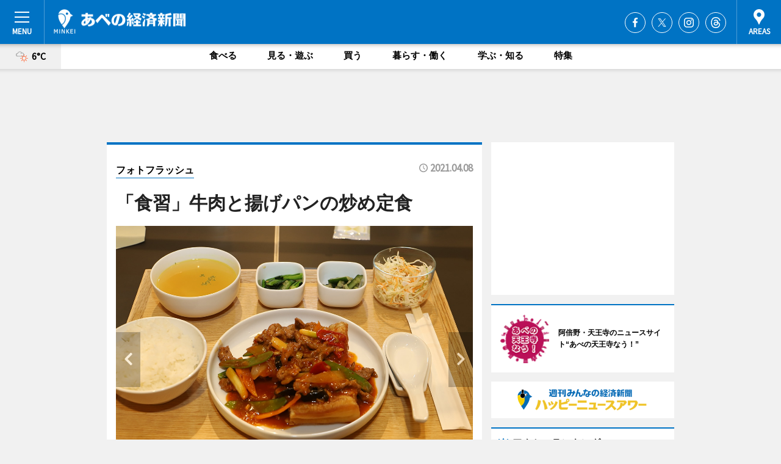

--- FILE ---
content_type: text/html; charset=utf-8
request_url: https://abeno.keizai.biz/photoflash/9381/
body_size: 74327
content:
<!DOCTYPE HTML>
<html>
<head>
<meta http-equiv="Content-Type" content="text/html; charset=utf-8">
<meta name="viewport" content="width=device-width,initial-scale=1,minimum-scale=1,maximum-scale=1,user-scalable=no">
<title>「食習」牛肉と揚げパンの炒め定食 - あべの経済新聞</title>

<meta name="keywords" content="あべの,経済,新聞,ニュース,カルチャー">
<meta name="description" content="台湾発のライフスタイルショップ「神農生活」の日本1号店が4月9日、あべのハルカス近鉄本店（大阪市阿倍野区）タワー館10階にオープンする。">
<meta property="fb:app_id" content="510779042320955">
<meta property="fb:admins" content="100001334499453">
<meta property="og:site_name" content="あべの経済新聞">
<meta property="og:locale" content="ja_JP">
<meta property="og:type" content="article">
<meta name="twitter:card" content="summary_large_image">
<meta name="twitter:site" content="@minkei">
<meta property="og:title" content="「食習」牛肉と揚げパンの炒め定食">
<meta name="twitter:title" content="「食習」牛肉と揚げパンの炒め定食">
<link rel="canonical" href="https://abeno.keizai.biz/photoflash/9381/">
<meta property="og:url" content="https://abeno.keizai.biz/photoflash/9381/">
<meta name="twitter:url" content="https://abeno.keizai.biz/photoflash/9381/">
<meta property="og:description" content="台湾発のライフスタイルショップ「神農生活」の日本1号店が4月9日、あべのハルカス近鉄本店（大阪市阿倍野区）タワー館10階にオープンする。">
<meta name="twitter:description" content="台湾発のライフスタイルショップ「神農生活」の日本1号店が4月9日、あべのハルカス近鉄本店（大阪市阿倍野区）タワー館10階にオープンする。">
<meta property="og:image" content="https://images.keizai.biz/abeno_keizai/photonews/1617863314_b.jpg">
<meta name="twitter:image" content="https://images.keizai.biz/abeno_keizai/photonews/1617863314_b.jpg">
<link href="https://images.keizai.biz/favicon.ico" rel="shortcut icon">
<link href="https://ex.keizai.biz/common.8.3.0/css.1.0.6/common.min.css?1769098869" rel="stylesheet" type="text/css">
<link href="https://ex.keizai.biz/common.8.3.0/css.1.0.6/single.min.css?1769098869" rel="stylesheet" type="text/css">
<link href="https://abeno.keizai.biz/css/style.css" rel="stylesheet" type="text/css">
<link href="https://ex.keizai.biz/common.8.3.0/css.1.0.6/all.min.css" rel="stylesheet" type="text/css">
<link href="https://fonts.googleapis.com/css?family=Source+Sans+Pro" rel="stylesheet">
<link href="https://cdn.jsdelivr.net/npm/yakuhanjp@3.0.0/dist/css/yakuhanjp.min.css" rel=”preload” as="stylesheet" type="text/css">
<link href="https://ex.keizai.biz/common.8.3.0/css.1.0.6/print.min.css" media="print" rel="stylesheet" type="text/css">
<script>
var microadCompass = microadCompass || {};
microadCompass.queue = microadCompass.queue || [];
</script>
<script charset="UTF-8" src="//j.microad.net/js/compass.js" onload="new microadCompass.AdInitializer().initialize();" async></script>
<script type="text/javascript">
var PWT={};
var pbjs = pbjs || {};
pbjs.que = pbjs.que || [];
var googletag = googletag || {};
googletag.cmd = googletag.cmd || [];
var gptRan = false;
PWT.jsLoaded = function(){
    if(!location.hostname.match(/proxypy.org|printwhatyoulike.com/)){
        loadGPT();
    }
};
var loadGPT = function(){
    if (!gptRan) {
        gptRan = true;
        var gads = document.createElement('script');
        var useSSL = 'https:' == document.location.protocol;
        gads.src = (useSSL ? 'https:' : 'http:') + '//securepubads.g.doubleclick.net/tag/js/gpt.js';
        gads.async = true;
        var node = document.getElementsByTagName('script')[0];
        node.parentNode.insertBefore(gads, node);
        var pbjsEl = document.createElement("script");
        pbjsEl.type = "text/javascript";
        pbjsEl.src = "https://anymind360.com/js/2131/ats.js";
        var pbjsTargetEl = document.getElementsByTagName("head")[0];
        pbjsTargetEl.insertBefore(pbjsEl, pbjsTargetEl.firstChild);
    }
};
setTimeout(loadGPT, 500);
</script>
<script type="text/javascript">
(function() {
var purl = window.location.href;
var url = '//ads.pubmatic.com/AdServer/js/pwt/157255/3019';
var profileVersionId = '';
if(purl.indexOf('pwtv=')>0){
    var regexp = /pwtv=(.*?)(&|$)/g;
    var matches = regexp.exec(purl);
    if(matches.length >= 2 && matches[1].length > 0){
    profileVersionId = '/'+matches[1];
    }
}
var wtads = document.createElement('script');
wtads.async = true;
wtads.type = 'text/javascript';
wtads.src = url+profileVersionId+'/pwt.js';
var node = document.getElementsByTagName('script')[0];
node.parentNode.insertBefore(wtads, node);
})();
</script>
<script>
window.gamProcessed = false;
window.gamFailSafeTimeout = 5e3;
window.reqGam = function () {
    if (!window.gamProcessed) {
        window.gamProcessed = true;
        googletag.cmd.push(function () {
            googletag.pubads().refresh();
        });
    }
};
setTimeout(function () {
    window.reqGam();
}, window.gamFailSafeTimeout);
var googletag = googletag || {};
googletag.cmd = googletag.cmd || [];
googletag.cmd.push(function(){
let issp = false;
let hbSlots = new Array();
let amznSlots = new Array();
const ua = window.navigator.userAgent.toLowerCase();
if (ua.indexOf('iphone') > 0 || ua.indexOf('ipod') > 0 || ua.indexOf('android') > 0 && ua.indexOf('mobile') > 0) {
    issp = true;
}
if (issp === true) {
    amznSlots.push(googletag.defineSlot('/159334285/sp_abeno_header_1st', [[320, 100], [320, 50]], 'div-gpt-ad-1576055139196-0').addService(googletag.pubads()));
    hbSlots.push(googletag.defineSlot('/159334285/sp_abeno_list_1st', [[336, 280], [300, 250], [320, 100], [320, 50], [200, 200], 'fluid'], 'div-gpt-ad-1580717788210-0').addService(googletag.pubads()));
    hbSlots.push(googletag.defineSlot('/159334285/sp_abeno_inarticle', ['fluid', [300, 250], [336, 280], [320, 180], [1, 1]], 'div-gpt-ad-1576055195029-0').addService(googletag.pubads()));
    hbSlots.push(googletag.defineSlot('/159334285/sp_abeno_footer_1st', ['fluid', [300, 250], [336, 280], [320, 100], [320, 50], [200, 200]], 'div-gpt-ad-1576055033248-0').addService(googletag.pubads()));
    hbSlots.push(googletag.defineSlot('/159334285/sp_abeno_footer_2nd', [[300, 250], 'fluid', [336, 280], [320, 180], [320, 100], [320, 50], [200, 200]], 'div-gpt-ad-1576037774006-0').addService(googletag.pubads()));
    hbSlots.push(googletag.defineSlot('/159334285/sp_abeno_footer_3rd', [[300, 250], [336, 280], [320, 100], [320, 50], [200, 200], 'fluid'], 'div-gpt-ad-1576055085577-0').addService(googletag.pubads()));
    hbSlots.push(googletag.defineSlot('/159334285/sp_abeno_overlay', [320, 50], 'div-gpt-ad-1584427815478-0').addService(googletag.pubads()));
    hbSlots.push(googletag.defineSlot('/159334285/sp_abeno_infeed_1st', ['fluid', [320, 100], [300, 100]], 'div-gpt-ad-1580370696425-0').addService(googletag.pubads()));
    hbSlots.push(googletag.defineSlot('/159334285/sp_abeno_infeed_2st', [[300, 100], 'fluid', [320, 100]], 'div-gpt-ad-1580370846543-0').addService(googletag.pubads()));
    hbSlots.push(googletag.defineSlot('/159334285/sp_abeno_infeed_3rd', [[300, 100], 'fluid', [320, 100]], 'div-gpt-ad-1580370937978-0').addService(googletag.pubads()));
} else {
    amznSlots.push(googletag.defineSlot('/159334285/pc_abeno_header_1st', [[728, 90], [750, 100], [970, 90]], 'div-gpt-ad-1576054393576-0').addService(googletag.pubads()));
    amznSlots.push(googletag.defineSlot('/159334285/pc_abeno_right_1st', ['fluid', [300, 250]], 'div-gpt-ad-1576054711791-0').addService(googletag.pubads()));
    hbSlots.push(googletag.defineSlot('/159334285/pc_abeno_right_2nd', ['fluid', [300, 250], [200, 200]], 'div-gpt-ad-1576054772252-0').addService(googletag.pubads()));
    hbSlots.push(googletag.defineSlot('/159334285/pc_abeno_inarticle', ['fluid', [300, 250], [336, 280]], 'div-gpt-ad-1576054895453-0').addService(googletag.pubads()));
    hbSlots.push(googletag.defineSlot('/159334285/pc_abeno_right_3rd', [[300, 250], 'fluid', [300, 600], [160, 600], [200, 200]], 'div-gpt-ad-1576054833870-0').addService(googletag.pubads()));
    amznSlots.push(googletag.defineSlot('/159334285/pc_abeno_left_1st', ['fluid', [300, 250]], 'div-gpt-ad-1576037145616-0'). addService(googletag.pubads()));
    hbSlots.push(googletag.defineSlot('/159334285/pc_abeno_infeed_1st', ['fluid'], 'div-gpt-ad-1580370696425-0').addService(googletag.pubads()));
    hbSlots.push(googletag.defineSlot('/159334285/pc_abeno_infeed_2st', ['fluid'], 'div-gpt-ad-1580370846543-0').addService(googletag.pubads()));
    hbSlots.push(googletag.defineSlot('/159334285/pc_abeno_infeed_3rd', ['fluid'], 'div-gpt-ad-1580370937978-0').addService(googletag.pubads()));
}

const interstitialSlot = googletag.defineOutOfPageSlot('/159334285/abeno_interstitial', googletag.enums.OutOfPageFormat.INTERSTITIAL);
if (interstitialSlot) amznSlots.push(interstitialSlot.addService(googletag.pubads()));
if (!googletag.pubads().isInitialLoadDisabled()) {
    googletag.pubads().disableInitialLoad();
}
googletag.pubads().enableSingleRequest();
googletag.pubads().collapseEmptyDivs();
googletag.enableServices();
googletag.pubads().refresh(amznSlots);
googletag.pubads().addEventListener('slotRequested', function(event) {
var elemId = event.slot.getSlotElementId();
for (var i = 0; i < hbSlots.length; i++) {
    if (hbSlots[i].getSlotElementId() == elemId) {
        window.gamProcessed = true;
    }
}
});
});
</script>
<script async src="//pagead2.googlesyndication.com/pagead/js/adsbygoogle.js"></script>
<script src="https://cdn.gmossp-sp.jp/ads/receiver.js"></script>
<script>(function(){/*

 Copyright The Closure Library Authors.
 SPDX-License-Identifier: Apache-2.0
*/
'use strict';var g=function(a){var b=0;return function(){return b<a.length?{done:!1,value:a[b++]}:{done:!0}}},l=this||self,m=/^[\w+/_-]+[=]{0,2}$/,p=null,q=function(){},r=function(a){var b=typeof a;if("object"==b)if(a){if(a instanceof Array)return"array";if(a instanceof Object)return b;var c=Object.prototype.toString.call(a);if("[object Window]"==c)return"object";if("[object Array]"==c||"number"==typeof a.length&&"undefined"!=typeof a.splice&&"undefined"!=typeof a.propertyIsEnumerable&&!a.propertyIsEnumerable("splice"))return"array";
if("[object Function]"==c||"undefined"!=typeof a.call&&"undefined"!=typeof a.propertyIsEnumerable&&!a.propertyIsEnumerable("call"))return"function"}else return"null";else if("function"==b&&"undefined"==typeof a.call)return"object";return b},u=function(a,b){function c(){}c.prototype=b.prototype;a.prototype=new c;a.prototype.constructor=a};var v=function(a,b){Object.defineProperty(l,a,{configurable:!1,get:function(){return b},set:q})};var y=function(a,b){this.b=a===w&&b||"";this.a=x},x={},w={};var aa=function(a,b){a.src=b instanceof y&&b.constructor===y&&b.a===x?b.b:"type_error:TrustedResourceUrl";if(null===p)b:{b=l.document;if((b=b.querySelector&&b.querySelector("script[nonce]"))&&(b=b.nonce||b.getAttribute("nonce"))&&m.test(b)){p=b;break b}p=""}b=p;b&&a.setAttribute("nonce",b)};var z=function(){return Math.floor(2147483648*Math.random()).toString(36)+Math.abs(Math.floor(2147483648*Math.random())^+new Date).toString(36)};var A=function(a,b){b=String(b);"application/xhtml+xml"===a.contentType&&(b=b.toLowerCase());return a.createElement(b)},B=function(a){this.a=a||l.document||document};B.prototype.appendChild=function(a,b){a.appendChild(b)};var C=function(a,b,c,d,e,f){try{var k=a.a,h=A(a.a,"SCRIPT");h.async=!0;aa(h,b);k.head.appendChild(h);h.addEventListener("load",function(){e();d&&k.head.removeChild(h)});h.addEventListener("error",function(){0<c?C(a,b,c-1,d,e,f):(d&&k.head.removeChild(h),f())})}catch(n){f()}};var ba=l.atob("aHR0cHM6Ly93d3cuZ3N0YXRpYy5jb20vaW1hZ2VzL2ljb25zL21hdGVyaWFsL3N5c3RlbS8xeC93YXJuaW5nX2FtYmVyXzI0ZHAucG5n"),ca=l.atob("WW91IGFyZSBzZWVpbmcgdGhpcyBtZXNzYWdlIGJlY2F1c2UgYWQgb3Igc2NyaXB0IGJsb2NraW5nIHNvZnR3YXJlIGlzIGludGVyZmVyaW5nIHdpdGggdGhpcyBwYWdlLg=="),da=l.atob("RGlzYWJsZSBhbnkgYWQgb3Igc2NyaXB0IGJsb2NraW5nIHNvZnR3YXJlLCB0aGVuIHJlbG9hZCB0aGlzIHBhZ2Uu"),ea=function(a,b,c){this.b=a;this.f=new B(this.b);this.a=null;this.c=[];this.g=!1;this.i=b;this.h=c},F=function(a){if(a.b.body&&!a.g){var b=
function(){D(a);l.setTimeout(function(){return E(a,3)},50)};C(a.f,a.i,2,!0,function(){l[a.h]||b()},b);a.g=!0}},D=function(a){for(var b=G(1,5),c=0;c<b;c++){var d=H(a);a.b.body.appendChild(d);a.c.push(d)}b=H(a);b.style.bottom="0";b.style.left="0";b.style.position="fixed";b.style.width=G(100,110).toString()+"%";b.style.zIndex=G(2147483544,2147483644).toString();b.style["background-color"]=I(249,259,242,252,219,229);b.style["box-shadow"]="0 0 12px #888";b.style.color=I(0,10,0,10,0,10);b.style.display=
"flex";b.style["justify-content"]="center";b.style["font-family"]="Roboto, Arial";c=H(a);c.style.width=G(80,85).toString()+"%";c.style.maxWidth=G(750,775).toString()+"px";c.style.margin="24px";c.style.display="flex";c.style["align-items"]="flex-start";c.style["justify-content"]="center";d=A(a.f.a,"IMG");d.className=z();d.src=ba;d.style.height="24px";d.style.width="24px";d.style["padding-right"]="16px";var e=H(a),f=H(a);f.style["font-weight"]="bold";f.textContent=ca;var k=H(a);k.textContent=da;J(a,
e,f);J(a,e,k);J(a,c,d);J(a,c,e);J(a,b,c);a.a=b;a.b.body.appendChild(a.a);b=G(1,5);for(c=0;c<b;c++)d=H(a),a.b.body.appendChild(d),a.c.push(d)},J=function(a,b,c){for(var d=G(1,5),e=0;e<d;e++){var f=H(a);b.appendChild(f)}b.appendChild(c);c=G(1,5);for(d=0;d<c;d++)e=H(a),b.appendChild(e)},G=function(a,b){return Math.floor(a+Math.random()*(b-a))},I=function(a,b,c,d,e,f){return"rgb("+G(Math.max(a,0),Math.min(b,255)).toString()+","+G(Math.max(c,0),Math.min(d,255)).toString()+","+G(Math.max(e,0),Math.min(f,
255)).toString()+")"},H=function(a){a=A(a.f.a,"DIV");a.className=z();return a},E=function(a,b){0>=b||null!=a.a&&0!=a.a.offsetHeight&&0!=a.a.offsetWidth||(fa(a),D(a),l.setTimeout(function(){return E(a,b-1)},50))},fa=function(a){var b=a.c;var c="undefined"!=typeof Symbol&&Symbol.iterator&&b[Symbol.iterator];b=c?c.call(b):{next:g(b)};for(c=b.next();!c.done;c=b.next())(c=c.value)&&c.parentNode&&c.parentNode.removeChild(c);a.c=[];(b=a.a)&&b.parentNode&&b.parentNode.removeChild(b);a.a=null};var ia=function(a,b,c,d,e){var f=ha(c),k=function(n){n.appendChild(f);l.setTimeout(function(){f?(0!==f.offsetHeight&&0!==f.offsetWidth?b():a(),f.parentNode&&f.parentNode.removeChild(f)):a()},d)},h=function(n){document.body?k(document.body):0<n?l.setTimeout(function(){h(n-1)},e):b()};h(3)},ha=function(a){var b=document.createElement("div");b.className=a;b.style.width="1px";b.style.height="1px";b.style.position="absolute";b.style.left="-10000px";b.style.top="-10000px";b.style.zIndex="-10000";return b};var K={},L=null;var M=function(){},N="function"==typeof Uint8Array,O=function(a,b){a.b=null;b||(b=[]);a.j=void 0;a.f=-1;a.a=b;a:{if(b=a.a.length){--b;var c=a.a[b];if(!(null===c||"object"!=typeof c||Array.isArray(c)||N&&c instanceof Uint8Array)){a.g=b-a.f;a.c=c;break a}}a.g=Number.MAX_VALUE}a.i={}},P=[],Q=function(a,b){if(b<a.g){b+=a.f;var c=a.a[b];return c===P?a.a[b]=[]:c}if(a.c)return c=a.c[b],c===P?a.c[b]=[]:c},R=function(a,b,c){a.b||(a.b={});if(!a.b[c]){var d=Q(a,c);d&&(a.b[c]=new b(d))}return a.b[c]};
M.prototype.h=N?function(){var a=Uint8Array.prototype.toJSON;Uint8Array.prototype.toJSON=function(){var b;void 0===b&&(b=0);if(!L){L={};for(var c="ABCDEFGHIJKLMNOPQRSTUVWXYZabcdefghijklmnopqrstuvwxyz0123456789".split(""),d=["+/=","+/","-_=","-_.","-_"],e=0;5>e;e++){var f=c.concat(d[e].split(""));K[e]=f;for(var k=0;k<f.length;k++){var h=f[k];void 0===L[h]&&(L[h]=k)}}}b=K[b];c=[];for(d=0;d<this.length;d+=3){var n=this[d],t=(e=d+1<this.length)?this[d+1]:0;h=(f=d+2<this.length)?this[d+2]:0;k=n>>2;n=(n&
3)<<4|t>>4;t=(t&15)<<2|h>>6;h&=63;f||(h=64,e||(t=64));c.push(b[k],b[n],b[t]||"",b[h]||"")}return c.join("")};try{return JSON.stringify(this.a&&this.a,S)}finally{Uint8Array.prototype.toJSON=a}}:function(){return JSON.stringify(this.a&&this.a,S)};var S=function(a,b){return"number"!==typeof b||!isNaN(b)&&Infinity!==b&&-Infinity!==b?b:String(b)};M.prototype.toString=function(){return this.a.toString()};var T=function(a){O(this,a)};u(T,M);var U=function(a){O(this,a)};u(U,M);var ja=function(a,b){this.c=new B(a);var c=R(b,T,5);c=new y(w,Q(c,4)||"");this.b=new ea(a,c,Q(b,4));this.a=b},ka=function(a,b,c,d){b=new T(b?JSON.parse(b):null);b=new y(w,Q(b,4)||"");C(a.c,b,3,!1,c,function(){ia(function(){F(a.b);d(!1)},function(){d(!0)},Q(a.a,2),Q(a.a,3),Q(a.a,1))})};var la=function(a,b){V(a,"internal_api_load_with_sb",function(c,d,e){ka(b,c,d,e)});V(a,"internal_api_sb",function(){F(b.b)})},V=function(a,b,c){a=l.btoa(a+b);v(a,c)},W=function(a,b,c){for(var d=[],e=2;e<arguments.length;++e)d[e-2]=arguments[e];e=l.btoa(a+b);e=l[e];if("function"==r(e))e.apply(null,d);else throw Error("API not exported.");};var X=function(a){O(this,a)};u(X,M);var Y=function(a){this.h=window;this.a=a;this.b=Q(this.a,1);this.f=R(this.a,T,2);this.g=R(this.a,U,3);this.c=!1};Y.prototype.start=function(){ma();var a=new ja(this.h.document,this.g);la(this.b,a);na(this)};
var ma=function(){var a=function(){if(!l.frames.googlefcPresent)if(document.body){var b=document.createElement("iframe");b.style.display="none";b.style.width="0px";b.style.height="0px";b.style.border="none";b.style.zIndex="-1000";b.style.left="-1000px";b.style.top="-1000px";b.name="googlefcPresent";document.body.appendChild(b)}else l.setTimeout(a,5)};a()},na=function(a){var b=Date.now();W(a.b,"internal_api_load_with_sb",a.f.h(),function(){var c;var d=a.b,e=l[l.btoa(d+"loader_js")];if(e){e=l.atob(e);
e=parseInt(e,10);d=l.btoa(d+"loader_js").split(".");var f=l;d[0]in f||"undefined"==typeof f.execScript||f.execScript("var "+d[0]);for(;d.length&&(c=d.shift());)d.length?f[c]&&f[c]!==Object.prototype[c]?f=f[c]:f=f[c]={}:f[c]=null;c=Math.abs(b-e);c=1728E5>c?0:c}else c=-1;0!=c&&(W(a.b,"internal_api_sb"),Z(a,Q(a.a,6)))},function(c){Z(a,c?Q(a.a,4):Q(a.a,5))})},Z=function(a,b){a.c||(a.c=!0,a=new l.XMLHttpRequest,a.open("GET",b,!0),a.send())};(function(a,b){l[a]=function(c){for(var d=[],e=0;e<arguments.length;++e)d[e-0]=arguments[e];l[a]=q;b.apply(null,d)}})("__d3lUW8vwsKlB__",function(a){"function"==typeof window.atob&&(a=window.atob(a),a=new X(a?JSON.parse(a):null),(new Y(a)).start())});}).call(this);

window.__d3lUW8vwsKlB__("[base64]/[base64]");</script><script type="text/javascript">
window._taboola = window._taboola || [];
_taboola.push({article:'auto'});
! function(e, f, u, i) {
if (!document.getElementById(i)) {
e.async = 1;
e.src = u;
e.id = i;
f.parentNode.insertBefore(e, f);
}
}(document.createElement('script'),
document.getElementsByTagName('script')[0],
'//cdn.taboola.com/libtrc/minkeijapan-network/loader.js',
'tb_loader_script');
if (window.performance && typeof window.performance.mark == 'function')
{window.performance.mark('tbl_ic');}
</script>
</head>
<body>

<div id="wrap">
<div id="header">
<div class="inner">
<div id="menuBtn"><span></span></div>
<h1 class="logo"><a href="https://abeno.keizai.biz/">あべの経済新聞</a></h1>
<div id="areasBtn"><span></span></div>
<ul class="sns">
<li class="fb"><a href="https://www.facebook.com/abenokeizai" target="_blank">Facebook</a></li><li class="tw"><a href="https://twitter.com/abenokeizai" target="_blank">Twitter</a></li><li class="itg"><a href="https://www.instagram.com/abenokeizai" target="_blank">Instagram</a></li><li class="thr"><a href="https://www.threads.net/@abenokeizai" target="_blank">Threads</a></li></ul>
</div>
</div>
<div id="gNavi">
<div id="weather"><a href="https://abeno.keizai.biz/weather/"><img src="https://images.keizai.biz/img/weather/201.svg" alt=""><span>6°C</span></a></div>
<div class="link">
<ul>
<li><a href="https://abeno.keizai.biz/gourmet/archives/1/">食べる</a></li>
<li><a href="https://abeno.keizai.biz/play/archives/1/">見る・遊ぶ</a></li>
<li><a href="https://abeno.keizai.biz/shopping/archives/1/">買う</a></li>
<li><a href="https://abeno.keizai.biz/life/archives/1/">暮らす・働く</a></li>
<li><a href="https://abeno.keizai.biz/study/archives/1/">学ぶ・知る</a></li>
<li><a href="https://abeno.keizai.biz/special/archives/1/">特集</a></li>
</ul>
</div>
</div>
<div id="topBnr">
<script>
const spw = 430;
const hbnr = document.createElement('div');
const cbnr = document.createElement('div');
if (screen.width <= spw) {
    hbnr.classList.add("bnrW320");
    cbnr.setAttribute('id', 'div-gpt-ad-1576055139196-0');
} else {
    hbnr.classList.add("bnrWPC");
    cbnr.setAttribute('id', 'div-gpt-ad-1576054393576-0');
}
hbnr.appendChild(cbnr);
document.currentScript.parentNode.appendChild(hbnr);
if (screen.width <= spw) {
    googletag.cmd.push(function() { googletag.display('div-gpt-ad-1576055139196-0'); });
} else {
    googletag.cmd.push(function() { googletag.display('div-gpt-ad-1576054393576-0'); });
}
</script>
</div>

<div id="container">
<div class="contents" id="topBox">
<div class="box">
<div class="ttl">
<span><a href="https://abeno.keizai.biz/photoflash/archives/">フォトフラッシュ</a></span>
<time>2021.04.08</time>
<h1>「食習」牛肉と揚げパンの炒め定食</h1>
</div>
<div class="main">
<div id="mainImage">
<img src="https://images.keizai.biz/abeno_keizai/photonews/1617863314_b.jpg" alt="">
<p id="prevArrow"><a href="https://abeno.keizai.biz/photoflash/9380/"><i class="fas fa-chevron-left"></i></a></p><p id="nextArrow"><a href="https://abeno.keizai.biz/photoflash/9382/"><i class="fas fa-chevron-right"></i></a></p></div>
</div>
<div class="gallery">
<ul>
<li>
<a href="https://abeno.keizai.biz/photoflash/9386/"><img src="https://images.keizai.biz/abeno_keizai/photonews/1617863659.jpg" alt=""></a>
</li>
<li>
<a href="https://abeno.keizai.biz/photoflash/9385/"><img src="https://images.keizai.biz/abeno_keizai/photonews/1617863562.jpg" alt=""></a>
</li>
<li>
<a href="https://abeno.keizai.biz/photoflash/9384/"><img src="https://images.keizai.biz/abeno_keizai/photonews/1617863497.jpg" alt=""></a>
</li>
<li>
<a href="https://abeno.keizai.biz/photoflash/9383/"><img src="https://images.keizai.biz/abeno_keizai/photonews/1617863426.jpg" alt=""></a>
</li>
<li>
<a href="https://abeno.keizai.biz/photoflash/9382/"><img src="https://images.keizai.biz/abeno_keizai/photonews/1617863382.jpg" alt=""></a>
</li>
<li class="isPhoto">
<img src="https://images.keizai.biz/abeno_keizai/photonews/1617863314.jpg" alt="">
</li>
<li>
<a href="https://abeno.keizai.biz/photoflash/9380/"><img src="https://images.keizai.biz/abeno_keizai/photonews/1617863238.jpg" alt=""></a>
</li>
</ul>
</div>
<script>var _puri = "https://abeno.keizai.biz/photoflash/9381/";</script>
<div class="snsArea">
<ul>
<li class="fb"><a href="https://www.facebook.com/share.php?u=https://abeno.keizai.biz/photoflash/9381/" class="popup" target="_blank"></a><span id="fb_count"><p id="fb_count_num">0</p></span></li>
<li class="tw"><a href="https://twitter.com/intent/tweet?url=https://abeno.keizai.biz/photoflash/9381/&text=「食習」牛肉と揚げパンの炒め定食" class="popup" target="_blank"></a></li>
<li class="line"><a href="https://line.me/R/msg/text/?%E3%80%8C%E9%A3%9F%E7%BF%92%E3%80%8D%E7%89%9B%E8%82%89%E3%81%A8%E6%8F%9A%E3%81%92%E3%83%91%E3%83%B3%E3%81%AE%E7%82%92%E3%82%81%E5%AE%9A%E9%A3%9F%0d%0ahttps%3A%2F%2Fabeno.keizai.biz%2Fphotoflash%2F9381%2F" class="popup" target="_blank"></a></li>
<li class="htn"><a href="http://b.hatena.ne.jp/entry/https://abeno.keizai.biz/photoflash/9381/" target="_blank"></a><span id="htn_count">&nbsp;</span></li>
</ul>
</div>
<div class="txt bnr2_txt">
<p>台湾発のライフスタイルショップ「神農生活」の日本1号店が4月9日、あべのハルカス近鉄本店（大阪市阿倍野区）タワー館10階にオープンする。</p>
<script>
const _bnr = document.createElement('div');
const _cbnr = document.createElement('div');
_bnr.classList.add("bnr2");
if (screen.width <= spw) {
    _cbnr.setAttribute('id', 'div-gpt-ad-1576055195029-0');
} else {
    _cbnr.setAttribute('id', 'div-gpt-ad-1576054895453-0');
}
_bnr.appendChild(_cbnr);
document.currentScript.parentNode.appendChild(_bnr);
if (screen.width <= spw) {
    googletag.cmd.push(function() {
        googletag.display('div-gpt-ad-1576055195029-0');
    });
} else {
    googletag.cmd.push(function() {
        googletag.display('div-gpt-ad-1576054895453-0');
    });
}
</script>
</div>
<ul class="btnList article">
<li class="send"><a href="https://abeno.keizai.biz/headline/3650/">記事を読む</a></li>
</ul>
<ul class="snsList">
<li>
<a href="https://twitter.com/share" class="twitter-share-button popup" data-url="https://abeno.keizai.biz/photoflash/9381/" data-text="「食習」牛肉と揚げパンの炒め定食" data-lang="ja"></a><script>!function(d,s,id){var js,fjs=d.getElementsByTagName(s)[0],p='https';if(!d.getElementById(id)){js=d.createElement(s);js.id=id;js.src=p+'://platform.twitter.com/widgets.js';fjs.parentNode.insertBefore(js,fjs);}}(document, 'script', 'twitter-wjs');</script>
</li>
<li>
<div id="fb-root"></div>
<script async defer crossorigin="anonymous" src="https://connect.facebook.net/ja_JP/sdk.js#xfbml=1&version=v9.0&appId=510779042320955&autoLogAppEvents=1" nonce="mlP5kZZA"></script>
<div class="fb-share-button" data-href="https://abeno.keizai.biz/photoflash/9381/" data-layout="button_count" data-size="small"><a target="_blank" href="https://www.facebook.com/sharer/sharer.php?u=https%3A%2F%2Fabeno.keizai.biz%2Fphotoflash%2F9381%2F&amp;src=sdkpreparse" class="fb-xfbml-parse-ignore">シェア</a></div>
</li>
<li>
<div class="line-it-button" data-lang="ja" data-type="share-a" data-url="https://abeno.keizai.biz/photoflash/9381/" style="display: none;"></div>
<script src="https://d.line-scdn.net/r/web/social-plugin/js/thirdparty/loader.min.js" async="async" defer="defer"></script>
</li>
<li>
<a href="http://b.hatena.ne.jp/entry/" class="hatena-bookmark-button" data-hatena-bookmark-layout="basic-label-counter" data-hatena-bookmark-lang="ja" data-hatena-bookmark-height="20" title="はてなブックマークに追加"><img src="https://b.st-hatena.com/images/entry-button/button-only@2x.png" alt="はてなブックマークに追加" width="20" height="20" style="border: none;" /></a><script type="text/javascript" src="https://b.st-hatena.com/js/bookmark_button.js" charset="utf-8" async="async"></script>
</li>
</ul>
</div>
<div class="box">
<div class="pager">
<ul>
<li class="prev"><a href="https://abeno.keizai.biz/photoflash/9380/"><span>前の写真</span></a></li><li class="next"><a href="https://abeno.keizai.biz/photoflash/9382/"><span>次の写真</span></a></li></ul>
</div>
</div>
</div>
<div class="box" style="text-align: center;">
<div id="middleBnr" class="box bnr">
<script>
if (screen.width <= spw) {
    const _cMiddleBnr = document.createElement('div');
    _cMiddleBnr.setAttribute('id', 'div-gpt-ad-1580717788210-0');
    document.currentScript.parentNode.appendChild(_cMiddleBnr);
    googletag.cmd.push(function() { googletag.display('div-gpt-ad-1580717788210-0'); });
}
</script>

</div>
</div>
<div id="info">
<div id="category">

<div class="box special">
<div class="ttl"><h2>特集</h2></div>
<ul class="thumbB">
<li>
<a href="https://abeno.keizai.biz/column/55/">
<div class="img"><img class="lazy" src="https://images.keizai.biz/img/extras/noimage.png" data-src="https://abeno.keizai.biz/img/column/1761356118/1761356261index.jpg" alt="【動画】大阪市立美術館で「天空のアトラス イタリア館の至宝」　ファルネーゼのアトラスなど展示"></div>
<div class="block">
<span>エリア特集</span>
<h3>【動画】大阪市立美術館で「天空のアトラス イタリア館の至宝」　ファルネーゼのアトラスなど展示</h3>
</div>
</a>
</li>
<li>
<a href="https://abeno.keizai.biz/column/54/">
<div class="img"><img class="lazy" src="https://images.keizai.biz/img/extras/noimage.png" data-src="https://abeno.keizai.biz/img/column/1659150018/1659150551index.jpg" alt="【動画】長居公園に食やスポーツの新施設　夜の植物園にチームラボの常設展も"></div>
<div class="block">
<span>エリア特集</span>
<h3>【動画】長居公園に食やスポーツの新施設　夜の植物園にチームラボの常設展も</h3>
</div>
</a>
</li>
</ul>
<div class="more"><a href="https://abeno.keizai.biz/special/archives/1/"><span>もっと見る</span></a></div>
</div>
<div class="box latestnews">
<div class="ttl"><h2>最新ニュース</h2></div>
<div class="thumbA">
<a href="https://abeno.keizai.biz/headline/4436/">
<div class="img">
<img src="https://images.keizai.biz/abeno_keizai/headline/1768974261_photo.jpg" alt="">
</div>
<span>食べる</span>
<h3>天王寺ミオがリニューアルへ　ミニクロワッサン専門店など新規18店舗</h3>
<p>天王寺ミオ（大阪市天王寺区）が2月から5月にかけて、30店舗が順次オープンするリニューアルを行う。</p>
</a>
</div>
<ul class="thumbC">
<li>
<a href="https://abeno.keizai.biz/headline/4435/">
<div class="img">
<img src="https://images.keizai.biz/abeno_keizai/thumbnail/1768632298_mini.jpg" alt="">
</div>
<div class="block">
<span>食べる</span><h3>あべのハルカス近鉄本店でバレンタインイベント　チョコパフェ博覧会も</h3>
</div>
</a>
</li>
<li>
<a href="https://abeno.keizai.biz/headline/4434/">
<div class="img">
<img src="https://images.keizai.biz/abeno_keizai/thumbnail/1768445486_mini.jpg" alt="">
</div>
<div class="block">
<span>買う</span><h3>あべのキューズモールがリニューアル、新規14店　ハローキティとコラボも</h3>
</div>
</a>
</li>
<li>
<a href="https://abeno.keizai.biz/headline/4433/">
<div class="img">
<img src="https://images.keizai.biz/abeno_keizai/thumbnail/1768183567_mini.jpg" alt="">
</div>
<div class="block">
<span>暮らす・働く</span><h3>あべのハルカスで「大人の階段上る」　20歳のチャレンジ、振り袖姿の参加者も</h3>
</div>
</a>
</li>
<li>
<a href="https://abeno.keizai.biz/headline/4432/">
<div class="img">
<img src="https://images.keizai.biz/abeno_keizai/thumbnail/1767699666_mini.jpg" alt="">
</div>
<div class="block">
<span>暮らす・働く</span><h3>天王寺動物園に今宮戎神社「十日戎」の福娘　福笹贈る</h3>
</div>
</a>
</li>
<li>
<a href="https://abeno.keizai.biz/headline/4431/">
<div class="img">
<img src="https://images.keizai.biz/abeno_keizai/thumbnail/1767595016_mini.jpg" alt="">
</div>
<div class="block">
<span>見る・遊ぶ</span><h3>阿倍王子神社で新春初揮毫　書道家・田邊柳奨さんが希望の一文字書く</h3>
</div>
</a>
</li>
<li id="_ads">
<div id='div-gpt-ad-1580370696425-0'>
<script>
googletag.cmd.push(function() { googletag.display('div-gpt-ad-1580370696425-0'); });
</script>
</div>
</li>

</ul>
<div class="more"><a href="https://abeno.keizai.biz/headline/archives/1/"><span>もっと見る</span></a></div>
</div>
<div class="box">
<div id="taboola-below-article-thumbnails"></div>
<script type="text/javascript">
window._taboola = window._taboola || [];
_taboola.push({
mode: 'thumbnails-a',
container: 'taboola-below-article-thumbnails',
placement: 'Below Article Thumbnails',
target_type: 'mix'
});
</script>
</div>
<div class="box gourmet">
<div class="ttl"><h2>食べる</h2></div>
<div class="thumbA">
<a href="https://abeno.keizai.biz/headline/4436/">
<div class="img"><img class="lazy" src="https://images.keizai.biz/img/extras/noimage.png" data-src="https://images.keizai.biz/abeno_keizai/headline/1768974261_photo.jpg" alt=""></div>
<span>食べる</span>
<h3>天王寺ミオがリニューアルへ　ミニクロワッサン専門店など新規18店舗</h3>
<p>天王寺ミオ（大阪市天王寺区）が2月から5月にかけて、30店舗が順次オープンするリニューアルを行う。</p>
</a>
</div>
<ul class="thumbC">
<li>
<a href="https://abeno.keizai.biz/headline/4435/">
<div class="img"><img class="lazy" src="https://images.keizai.biz/img/extras/noimage.png" data-src="https://images.keizai.biz/abeno_keizai/headline/1768632298.jpg" alt=""></div>
<div class="block">
<span>食べる</span>
<h3>あべのハルカス近鉄本店でバレンタインイベント　チョコパフェ博覧会も</h3>
</div>
</a>
</li>
<li>
<a href="https://abeno.keizai.biz/headline/4426/">
<div class="img"><img class="lazy" src="https://images.keizai.biz/img/extras/noimage.png" data-src="https://images.keizai.biz/abeno_keizai/headline/1766640691.jpg" alt=""></div>
<div class="block">
<span>食べる</span>
<h3>天王寺公園てんしばの花店併設カフェがリニューアル　モーニングも</h3>
</div>
</a>
</li>
<li>
<a href="https://abeno.keizai.biz/headline/4420/">
<div class="img"><img class="lazy" src="https://images.keizai.biz/img/extras/noimage.png" data-src="https://images.keizai.biz/abeno_keizai/headline/1764662950.jpg" alt=""></div>
<div class="block">
<span>食べる</span>
<h3>あべのハルカス近鉄本店「パンの祭典 ブーランジェリー博覧会」が盛況</h3>
</div>
</a>
</li>
<li id="_ads15">
<div id='div-gpt-ad-1580370846543-0'>
<script>
googletag.cmd.push(function() { googletag.display('div-gpt-ad-1580370846543-0'); });
</script>
</div>
</li>

</ul>
<div class="more"><a href="https://abeno.keizai.biz/gourmet/archives/1/"><span>もっと見る</span></a></div>
</div>
<script>
if (screen.width <= spw) {
    const _bnr = document.createElement('div');
    const _cbnr = document.createElement('div');
    _bnr.classList.add('box', 'oauth', 'sp');
    _cbnr.setAttribute('id', 'div-gpt-ad-1580370696425-0');
    _bnr.appendChild(_cbnr);
    document.currentScript.parentNode.appendChild(_bnr);
    googletag.cmd.push(function() { googletag.display('div-gpt-ad-1580370696425-0'); });
}
</script>
<div class="box shopping">
<div class="ttl"><h2>買う</h2></div>
<div class="thumbA">
<a href="https://abeno.keizai.biz/headline/4434/">
<div class="img"><img class="lazy" src="https://images.keizai.biz/img/extras/noimage.png" data-src="https://images.keizai.biz/abeno_keizai/headline/1768445486_photo.jpg" alt=""></div>
<span>買う</span>
<h3>あべのキューズモールがリニューアル、新規14店　ハローキティとコラボも</h3>
<p>天王寺駅近くの商業施設「あべのキューズモール」（大阪市阿倍野区）が今春、移転も含め計34店舗（新規は14店舗）が順次オープンするリニューアルを行う。</p>
</a>
</div>
<ul class="thumbC">
<li>
<a href="https://abeno.keizai.biz/headline/4430/">
<div class="img"><img class="lazy" src="https://images.keizai.biz/img/extras/noimage.png" data-src="https://images.keizai.biz/abeno_keizai/headline/1767318879.jpg" alt=""></div>
<div class="block">
<span>買う</span>
<h3>あべのハルカス近鉄本店の初売りに2400人が列　万博ショップも人気</h3>
</div>
</a>
</li>
<li>
<a href="https://abeno.keizai.biz/headline/4423/">
<div class="img"><img class="lazy" src="https://images.keizai.biz/img/extras/noimage.png" data-src="https://images.keizai.biz/abeno_keizai/headline/1765579626.jpg" alt=""></div>
<div class="block">
<span>買う</span>
<h3>大阪・関西万博閉幕から2カ月　ミャクミャクグッズは人気衰えず</h3>
</div>
</a>
</li>
<li>
<a href="https://abeno.keizai.biz/headline/4412/">
<div class="img"><img class="lazy" src="https://images.keizai.biz/img/extras/noimage.png" data-src="https://images.keizai.biz/abeno_keizai/headline/1763094967.jpg" alt=""></div>
<div class="block">
<span>買う</span>
<h3>あべのハルカス近鉄本店でクリスマスグッズ販売　「クリスマストイズ」も</h3>
</div>
</a>
</li>
<li id="_ads25">
<div id='div-gpt-ad-1580370937978-0'>
<script>
googletag.cmd.push(function() { googletag.display('div-gpt-ad-1580370937978-0'); });
</script>
</div>
</li>

</ul>
<div class="more"><a href="https://abeno.keizai.biz/shopping/archives/1/"><span>もっと見る</span></a></div>
</div>
<script>
if (screen.width <= spw) {
    const _bnr = document.createElement('div');
    const _cbnr = document.createElement('div');
    _bnr.classList.add('rb', 'sp');
    _cbnr.setAttribute('id', 'div-gpt-ad-1576037774006-0');
    _bnr.appendChild(_cbnr);
    document.currentScript.parentNode.appendChild(_bnr);
    googletag.cmd.push(function() { googletag.display('div-gpt-ad-1576037774006-0'); });
}
</script>
<div class="box life">
<div class="ttl"><h2>暮らす・働く</h2></div>
<div class="thumbA">
<a href="https://abeno.keizai.biz/headline/4433/">
<div class="img"><img class="lazy" src="https://images.keizai.biz/img/extras/noimage.png" data-src="https://images.keizai.biz/abeno_keizai/headline/1768183567_photo.jpg" alt=""></div>
<span>暮らす・働く</span>
<h3>あべのハルカスで「大人の階段上る」　20歳のチャレンジ、振り袖姿の参加者も</h3>
<p>あべのハルカス（大阪市阿倍野区）で成人の日の1月12日、20歳を迎えた参加者が展望台までの階段を歩く恒例イベント「第12回 ハルカスウォーク ハタチのチャレンジ」が行われた。</p>
</a>
</div>
<ul class="thumbC">
<li>
<a href="https://abeno.keizai.biz/headline/4432/">
<div class="img"><img class="lazy" src="https://images.keizai.biz/img/extras/noimage.png" data-src="https://images.keizai.biz/abeno_keizai/headline/1767699666.jpg" alt=""></div>
<div class="block">
<span>暮らす・働く</span>
<h3>天王寺動物園に今宮戎神社「十日戎」の福娘　福笹贈る</h3>
</div>
</a>
</li>
<li>
<a href="https://abeno.keizai.biz/headline/4384/">
<div class="img"><img class="lazy" src="https://images.keizai.biz/img/extras/noimage.png" data-src="https://images.keizai.biz/abeno_keizai/headline/1756708412.jpg" alt=""></div>
<div class="block">
<span>暮らす・働く</span>
<h3>あべのハルカス近鉄本店で防災訓練　小学生210人も参加</h3>
</div>
</a>
</li>
<li>
<a href="https://abeno.keizai.biz/headline/4355/">
<div class="img"><img class="lazy" src="https://images.keizai.biz/img/extras/noimage.png" data-src="https://images.keizai.biz/abeno_keizai/headline/1750557939.jpg" alt=""></div>
<div class="block">
<span>暮らす・働く</span>
<h3>あべのハルカスで「阿倍野神輿」巡行　展望台から大阪・関西の厄よけ祈願</h3>
</div>
</a>
</li>
<li>
<a href="https://abeno.keizai.biz/headline/4344/">
<div class="img"><img class="lazy" src="https://images.keizai.biz/img/extras/noimage.png" data-src="https://images.keizai.biz/abeno_keizai/headline/1748410470.jpg" alt=""></div>
<div class="block">
<span>暮らす・働く</span>
<h3>あべのハルカス近鉄本店で中元商戦スタート　在阪百貨店で最も早く</h3>
</div>
</a>
</li>

</ul>
<div class="more"><a href="https://abeno.keizai.biz/life/archives/1/"><span>もっと見る</span></a></div>
</div>
<script>
if (screen.width <= spw) {
    const _bnr = document.createElement('div');
    const _cbnr = document.createElement('div');
    _bnr.classList.add('rb', 'sp', 'thd');
    _cbnr.setAttribute('id', 'div-gpt-ad-1576055085577-0');
    _bnr.appendChild(_cbnr);
    document.currentScript.parentNode.appendChild(_bnr);
    googletag.cmd.push(function() { googletag.display('div-gpt-ad-1576055085577-0'); });
}
</script>
<div class="box play hdSP">
<div class="ttl"><h2>見る・遊ぶ</h2></div>
<div class="thumbA">
<a href="https://abeno.keizai.biz/headline/4431/">
<div class="img"><img class="lazy" src="https://images.keizai.biz/img/extras/noimage.png" data-src="https://images.keizai.biz/abeno_keizai/headline/1767595016_photo.jpg" alt=""></div>
<span>見る・遊ぶ</span>
<h3>阿倍王子神社で新春初揮毫　書道家・田邊柳奨さんが希望の一文字書く</h3>
<p>阿倍野区在住の書道家・田邊柳奨さんによる新春初揮毫（きごう）が1月3日、阿倍王子神社（大阪市阿倍野区阿倍野元町）で行われた。</p>
</a>
</div>
<ul class="thumbC">
<li>
<a href="https://abeno.keizai.biz/headline/4429/">
<div class="img"><img class="lazy" src="https://images.keizai.biz/img/extras/noimage.png" data-src="https://images.keizai.biz/abeno_keizai/headline/1767222017.jpg" alt=""></div>
<div class="block">
<span>見る・遊ぶ</span>
<h3>あべのハルカス地上300メートルから初日の出　元旦恒例の特別営業</h3>
</div>
</a>
</li>
<li>
<a href="https://abeno.keizai.biz/headline/4428/">
<div class="img"><img class="lazy" src="https://images.keizai.biz/img/extras/noimage.png" data-src="https://images.keizai.biz/abeno_keizai/headline/1766970087.jpg" alt=""></div>
<div class="block">
<span>見る・遊ぶ</span>
<h3>あべのハルカス美術館で「密やかな美 小村雪岱のすべて」　600点を展示</h3>
</div>
</a>
</li>
<li>
<a href="https://abeno.keizai.biz/headline/4425/">
<div class="img"><img class="lazy" src="https://images.keizai.biz/img/extras/noimage.png" data-src="https://images.keizai.biz/abeno_keizai/headline/1766551381.jpg" alt=""></div>
<div class="block">
<span>見る・遊ぶ</span>
<h3>あべのハルカス展望台でプロジェクションマッピング　宇宙空間をイメージ</h3>
</div>
</a>
</li>
<li>
<a href="https://abeno.keizai.biz/headline/4424/">
<div class="img"><img class="lazy" src="https://images.keizai.biz/img/extras/noimage.png" data-src="https://images.keizai.biz/abeno_keizai/headline/1766126492.jpg" alt=""></div>
<div class="block">
<span>見る・遊ぶ</span>
<h3>あべのハルカス近鉄本店で「大阪・関西万博報道写真展」　初日は盛況</h3>
</div>
</a>
</li>

</ul>
<div class="more"><a href="https://abeno.keizai.biz/play/archives/1/"><span>もっと見る</span></a></div>
</div>
<div class="box study hdSP">
<div class="ttl"><h2>学ぶ・知る</h2></div>
<div class="thumbA">
<a href="https://abeno.keizai.biz/headline/4427/">
<div class="img"><img class="lazy" src="https://images.keizai.biz/img/extras/noimage.png" data-src="https://images.keizai.biz/abeno_keizai/headline/1766710323_photo.jpg" alt=""></div>
<span>学ぶ・知る</span>
<h3>通天閣で年末恒例「干支の引き継ぎ式」　ヘビとウマが対面</h3>
<p>干支（えと）にちなんだ動物が対面する年末の恒例行事「干支の引き継ぎ式」が12月26日、通天閣（大阪市浪速区）で開かれた。</p>
</a>
</div>
<ul class="thumbC">
<li>
<a href="https://abeno.keizai.biz/headline/4422/">
<div class="img"><img class="lazy" src="https://images.keizai.biz/img/extras/noimage.png" data-src="https://images.keizai.biz/abeno_keizai/headline/1765505253.jpg" alt=""></div>
<div class="block">
<span>学ぶ・知る</span>
<h3>あべの経済新聞の2025年PVランキング　あべのハルカス近鉄本店が上位</h3>
</div>
</a>
</li>
<li>
<a href="https://abeno.keizai.biz/headline/4413/">
<div class="img"><img class="lazy" src="https://images.keizai.biz/img/extras/noimage.png" data-src="https://images.keizai.biz/abeno_keizai/headline/1763351068.jpg" alt=""></div>
<div class="block">
<span>学ぶ・知る</span>
<h3>「おおさかもん祭り」に吉村知事、モモコさん　大阪産名品認証商品を紹介</h3>
</div>
</a>
</li>
<li>
<a href="https://abeno.keizai.biz/headline/4389/">
<div class="img"><img class="lazy" src="https://images.keizai.biz/img/extras/noimage.png" data-src="https://images.keizai.biz/abeno_keizai/headline/1758152694.jpg" alt=""></div>
<div class="block">
<span>学ぶ・知る</span>
<h3>阿部野神社と阿倍王子神社がコラボ御朱印　2枚で満月になるデザイン</h3>
</div>
</a>
</li>
<li>
<a href="https://abeno.keizai.biz/headline/4370/">
<div class="img"><img class="lazy" src="https://images.keizai.biz/img/extras/noimage.png" data-src="https://images.keizai.biz/abeno_keizai/headline/1753865130.jpg" alt=""></div>
<div class="block">
<span>学ぶ・知る</span>
<h3>あべのハルカスで子どもが仕事体験　夏の恒例イベントに260人参加</h3>
</div>
</a>
</li>
</ul>
<div class="more"><a href="https://abeno.keizai.biz/study/archives/1/"><span>もっと見る</span></a></div>
</div>
</div>
<div id="sideCategory">
<div class="side">
<div class="box news">
<div class="ttl"><h3>みん経トピックス</h3></div>
<ul>
<li><a href="http://namba.keizai.biz/headline/5773/"><h4>なんば高島屋でバレンタイン催事　126店出店、出来たてスイーツ強化</h4><small>なんば経済新聞</small></a></li>
<li><a href="http://namba.keizai.biz/headline/5772/"><h4>センタラグランドホテル大阪でイチゴビュッフェ　「あまおう」食べ放題も</h4><small>なんば経済新聞</small></a></li>
<li><a href="http://namba.keizai.biz/headline/5771/"><h4>大阪松竹座で閉館前最後の映画上映会　国内外の名画を日替わり二本立てで</h4><small>なんば経済新聞</small></a></li>
<li><a href="http://umeda.keizai.biz/headline/4517/"><h4>リッツ大阪でイチゴのアフタヌーンビュッフェ　旬の生イチゴ食べ比べも</h4><small>梅田経済新聞</small></a></li>
<li><a href="http://namba.keizai.biz/headline/5770/"><h4>道頓堀に100灯のちょうちん　冬の風物詩へ、試験的に開催</h4><small>なんば経済新聞</small></a></li>
</ul>
</div>
<div class="box news release_list">
<div class="ttl"><h3>プレスリリース</h3></div>
<ul>
<li>
<a href="https://abeno.keizai.biz/release/523819/">
<h3>「姿勢」がビジネスパフォーマンスを左右する時代へ。マシンピラティススタジオRintosull初の男女兼用店舗が大阪・梅田に誕生！3月1日（日）「Rintosull梅田店」オープン</h3>
</a>
</li>
<li>
<a href="https://abeno.keizai.biz/release/523833/">
<h3>【新商品】PHILIPSの最新サウンドバーがSINSANKAI自社ECサイト「50TH＋」にて一般販売および予約販売を開始！</h3>
</a>
</li>
<li>
<a href="https://abeno.keizai.biz/release/523862/">
<h3>大阪産（もん）食材を使用したホテル ユニバーサル ポートオリジナルの恵方巻を“丸かぶり”！</h3>
</a>
</li>
</ul>
<div class="more"><a href="https://abeno.keizai.biz/release/archives/1/"><span>もっと見る</span></a></div>
</div>

<script>
if (screen.width > spw) {
    const _middleBnr = document.createElement('div');
    const _cMiddleBnr = document.createElement('div');
    _middleBnr.classList.add('box', 'rec');
    _cMiddleBnr.setAttribute('id', 'div-gpt-ad-1576037145616-0');
    _middleBnr.appendChild(_cMiddleBnr);
    document.currentScript.parentNode.appendChild(_middleBnr);
    googletag.cmd.push(function() { googletag.display('div-gpt-ad-1576037145616-0'); });
}
</script>
<script async src="https://yads.c.yimg.jp/js/yads-async.js"></script>
<div class="box yads">
<div id="yad"></div>
<script>
window.YJ_YADS = window.YJ_YADS || { tasks: [] };
if (screen.width <= 750) {
    _yads_ad_ds = '46046_265960';
} else {
    _yads_ad_ds = '12295_268899';
}
window.YJ_YADS.tasks.push({
    yads_ad_ds : _yads_ad_ds,
    yads_parent_element : 'yad'
});
</script>
</div>
</div>
</div>
</div>
<div id="side">
<div class="side top">

<script>
const _recBnr = document.createElement('div');
if (screen.width > spw) {
    const _recCbnr = document.createElement('div');
    _recBnr.setAttribute('id', 'recBanner');
    _recBnr.classList.add('box');
    _recBnr.style.marginTop = '0';
    _recBnr.style.height = '250px';
    _recCbnr.style.height = '250px';
    _recCbnr.setAttribute('id', 'div-gpt-ad-1576054711791-0');
    _recBnr.appendChild(_recCbnr);
    document.currentScript.parentNode.appendChild(_recBnr);
    googletag.cmd.push(function() { googletag.display('div-gpt-ad-1576054711791-0'); });
} else {
    _recBnr.style.marginTop = '-15px';
    document.currentScript.parentNode.appendChild(_recBnr);
}
</script>


<div class="box thumb company">
<ul>
<li>
<a href="http://abeten.info/" target="_blank"><div class="img"><img src="https://abeno.keizai.biz/img/banners/1591496531.png" width="80" height="80" alt="">
</div>
<div class="sdbox">
<h4>阿倍野・天王寺のニュースサイト“あべの天王寺なう！”</h4>
</div>
</a>
</li>
</ul>
</div>



<div class="box partner">
<a href="https://minkei.net/radio/" target="_blank"><img src="https://images.keizai.biz/img/banners/happynewshour.png" width="300" height="55" alt="週刊みんなの経済新聞 ハッピーニュースアワー">
</a>
</div>

<div class="box thumb rank">
<div class="ttl"><h3>アクセスランキング</h3></div>
<ul>
<li class="gourmet">
<a href="https://abeno.keizai.biz/headline/4436/">
<div class="img"><img src="https://images.keizai.biz/abeno_keizai/headline/1768974261.jpg" alt=""></div>
<div class="sdbox">
<h4>天王寺ミオがリニューアルへ　ミニクロワッサン専門店など新規18店舗</h4>
</div>
</a>
</li>
<li class="shopping">
<a href="https://abeno.keizai.biz/headline/4434/">
<div class="img"><img src="https://images.keizai.biz/abeno_keizai/headline/1768445486.jpg" alt=""></div>
<div class="sdbox">
<h4>あべのキューズモールがリニューアル、新規14店　ハローキティとコラボも</h4>
</div>
</a>
</li>
<li class="gourmet">
<a href="https://abeno.keizai.biz/headline/3831/">
<div class="img"><img src="https://images.keizai.biz/abeno_keizai/headline/1648266571.jpg" alt=""></div>
<div class="sdbox">
<h4>天王寺ミオに「デリチュース」　看板商品のチーズケーキなど販売</h4>
</div>
</a>
</li>
<li class="gourmet">
<a href="https://abeno.keizai.biz/headline/4435/">
<div class="img"><img src="https://images.keizai.biz/abeno_keizai/headline/1768632298.jpg" alt=""></div>
<div class="sdbox">
<h4>あべのハルカス近鉄本店でバレンタインイベント　チョコパフェ博覧会も</h4>
</div>
</a>
</li>
<li>
<a href="https://abeno.keizai.biz/headline/2211/">
<div class="img"><img src="https://images.keizai.biz/abeno_keizai/headline/1468568290.jpg" alt=""></div>
<div class="sdbox">
<h4>天王寺公園「てんしば」にジップライン　高さ14メートルから一気に滑り降りる</h4>
</div>
</a>
</li>
</ul>
<div class="more"><a href="https://abeno.keizai.biz/access/"><span>もっと見る</span></a></div>
</div>
<script>
if (screen.width <= spw) {
    const _bnr = document.createElement('div');
    const _cbnr = document.createElement('div');
    _bnr.classList.add('box', 'oauth', 'sp');
    _cbnr.setAttribute('id', 'div-gpt-ad-1576055033248-0');
    _bnr.appendChild(_cbnr);
    document.currentScript.parentNode.appendChild(_bnr);
    googletag.cmd.push(function() { googletag.display('div-gpt-ad-1576055033248-0'); });
}
</script>
<div class="box thumb photo">
<div class="ttl"><h3>フォトフラッシュ</h3></div>
<div class="thumbPhoto">
<a href="https://abeno.keizai.biz/photoflash/12481/">
<div class="img"><img src="https://images.keizai.biz/abeno_keizai/photonews/1768974571_b.jpg" alt=""></div>
<div class="txt"><p>天王寺ミオ 新規オープン店一覧</p></div>
</a>
</div>
<ul>
<li>
<a href="https://abeno.keizai.biz/photoflash/12480/">
<div class="img"><img src="https://images.keizai.biz/abeno_keizai/photonews/1768974525.jpg" alt=""></div>
<div class="sdbox">
<h4>ミニクロワッサン専門店「ミニヨン」</h4>
</div>
</a>
</li>
<li>
<a href="https://abeno.keizai.biz/photoflash/12479/">
<div class="img"><img src="https://images.keizai.biz/abeno_keizai/photonews/1768974491.jpg" alt=""></div>
<div class="sdbox">
<h4>麻辣湯専門店「七宝麻辣湯」</h4>
</div>
</a>
</li>
<li>
<a href="https://abeno.keizai.biz/photoflash/12478/">
<div class="img"><img src="https://images.keizai.biz/abeno_keizai/photonews/1768974399.jpg" alt=""></div>
<div class="sdbox">
<h4>中国発のトイブランド「トップトイ」</h4>
</div>
</a>
</li>
<li>
<a href="https://abeno.keizai.biz/photoflash/12477/">
<div class="img"><img src="https://images.keizai.biz/abeno_keizai/photonews/1768974351.jpg" alt=""></div>
<div class="sdbox">
<h4>和菓子店「本わらび餅の江戸屋」</h4>
</div>
</a>
</li>
</ul>
<div class="more"><a href="https://abeno.keizai.biz/photoflash/archives/1/"><span>もっと見る</span></a></div>
</div>
<script>
if (screen.width > spw) {
    const _bnr = document.createElement('div');
    const _cbnr = document.createElement('div');
    _bnr.classList.add('box', 'oauth');
    _cbnr.setAttribute('id', 'div-gpt-ad-1576054772252-0');
    _bnr.appendChild(_cbnr);
    document.currentScript.parentNode.appendChild(_bnr);
    googletag.cmd.push(function() { googletag.display('div-gpt-ad-1576054772252-0'); });
}
</script>
<div class="box thumb world">
<div class="ttl"><h3>ワールドフォトニュース</h3></div>
<div class="thumbPhoto">
<a href="https://abeno.keizai.biz/gpnews/1672258/">
<div class="img"><img src="https://images.keizai.biz/img/gp/m0089107810.jpg" alt=""></div>
<div class="txt"><p>柏崎原発、原子炉停止へ</p></div>
</a>
</div>
<ul>
<li>
<a href="https://abeno.keizai.biz/gpnews/1672225/">
<div class="img"><img src="https://images.keizai.biz/img/gp/s0089104419.jpg" alt=""></div>
<div class="sdbox">
<h4>林野火災防止呼び掛けの記者会見</h4>
</div>
</a>
</li>
<li>
<a href="https://abeno.keizai.biz/gpnews/1672224/">
<div class="img"><img src="https://images.keizai.biz/img/gp/s0089106151.jpg" alt=""></div>
<div class="sdbox">
<h4>ＫＤＤＩ、堺のデータセンター稼働</h4>
</div>
</a>
</li>
<li>
<a href="https://abeno.keizai.biz/gpnews/1672223/">
<div class="img"><img src="https://images.keizai.biz/img/gp/s0089107129.jpg" alt=""></div>
<div class="sdbox">
<h4>日本スポーツ賞大賞の阿部詩</h4>
</div>
</a>
</li>
<li>
<a href="https://abeno.keizai.biz/gpnews/1672222/">
<div class="img"><img src="https://images.keizai.biz/img/gp/s0089106365.jpg" alt=""></div>
<div class="sdbox">
<h4>平和評議会の署名式開催</h4>
</div>
</a>
</li>
</ul>
<div class="more"><a href="https://abeno.keizai.biz/gpnews/archives/1/"><span>もっと見る</span></a></div>
</div>
</div>
<script>
if (screen.width > spw) {
    const _bnr = document.createElement('div');
    const _cbnr = document.createElement('div');
    _bnr.classList.add('rb');
    _cbnr.setAttribute('id', 'div-gpt-ad-1576054833870-0');
    _bnr.appendChild(_cbnr);
    document.currentScript.parentNode.appendChild(_bnr);
    googletag.cmd.push(function() { googletag.display('div-gpt-ad-1576054833870-0'); });
}
</script>
</div>
</div>
</div>
<div id="areas">
<div class="bg"></div>
<div class="inner">
<div class="hLogo"><a href="https://minkei.net/">みんなの経済新聞ネットワーク</a></div>
<div class="over">
<div class="box">
<div class="ttl">エリア一覧</div>
<div class="btn">北海道・東北</div>
<ul class="list">
<li><a href="https://kitami.keizai.biz/">北見</a></li>
<li><a href="https://asahikawa.keizai.biz/">旭川</a></li>
<li><a href="https://otaru.keizai.biz/">小樽</a></li>
<li><a href="https://sapporo.keizai.biz/">札幌</a></li>
<li><a href="https://hakodate.keizai.biz/">函館</a></li>
<li><a href="https://aomori.keizai.biz/">青森</a></li>
<li><a href="https://hirosaki.keizai.biz/">弘前</a></li>
<li><a href="https://hachinohe.keizai.biz/">八戸</a></li>
<li><a href="https://morioka.keizai.biz/">盛岡</a></li>
<li><a href="https://sendai.keizai.biz/">仙台</a></li>
<li><a href="https://akita.keizai.biz/">秋田</a></li>
<li><a href="https://yokote.keizai.biz/">横手</a></li>
<li><a href="https://daisen.keizai.biz/">大仙</a></li>
<li><a href="https://fukushima.keizai.biz/">福島</a></li>
</ul>
<div class="btn">関東</div>
<ul class="list">
<li><a href="https://mito.keizai.biz/">水戸</a></li>
<li><a href="https://tsukuba.keizai.biz/">つくば</a></li>
<li><a href="https://ashikaga.keizai.biz/">足利</a></li>
<li><a href="https://utsunomiya.keizai.biz/">宇都宮</a></li>
<li><a href="https://takasaki.keizai.biz/">高崎前橋</a></li>
<li><a href="https://chichibu.keizai.biz/">秩父</a></li>
<li><a href="https://honjo.keizai.biz/">本庄</a></li>
<li><a href="https://kumagaya.keizai.biz/">熊谷</a></li>
<li><a href="https://kawagoe.keizai.biz/">川越</a></li>
<li><a href="https://sayama.keizai.biz/">狭山</a></li>
<li><a href="https://omiya.keizai.biz/">大宮</a></li>
<li><a href="https://urawa.keizai.biz/">浦和</a></li>
<li><a href="https://kawaguchi.keizai.biz/">川口</a></li>
<li><a href="https://kasukabe.keizai.biz/">春日部</a></li>
<li><a href="https://matsudo.keizai.biz/">松戸</a></li>
<li><a href="https://urayasu.keizai.biz/">浦安</a></li>
<li><a href="https://funabashi.keizai.biz/">船橋</a></li>
<li><a href="https://narashino.keizai.biz/">習志野</a></li>
<li><a href="https://chiba.keizai.biz/">千葉</a></li>
<li><a href="https://sotobo.keizai.biz/">外房</a></li>
<li><a href="https://kujukuri.keizai.biz/">九十九里</a></li>
<li><a href="https://machida.keizai.biz/">相模原</a></li>
<li><a href="https://kohoku.keizai.biz/">港北</a></li>
<li><a href="https://www.hamakei.com/">ヨコハマ</a></li>
<li><a href="https://yokosuka.keizai.biz/">横須賀</a></li>
<li><a href="https://zushi-hayama.keizai.biz/">逗子葉山</a></li>
<li><a href="https://kamakura.keizai.biz/">鎌倉</a></li>
<li><a href="https://shonan.keizai.biz/">湘南</a></li>
<li><a href="https://odawara-hakone.keizai.biz/">小田原箱根</a></li>
</ul>
<div class="btn">東京23区</div>
<ul class="list">
<li><a href="https://adachi.keizai.biz/">北千住</a></li>
<li><a href="https://katsushika.keizai.biz/">葛飾</a></li>
<li><a href="https://edogawa.keizai.biz/">江戸川</a></li>
<li><a href="https://koto.keizai.biz/">江東</a></li>
<li><a href="https://sumida.keizai.biz/">すみだ</a></li>
<li><a href="https://asakusa.keizai.biz/">浅草</a></li>
<li><a href="https://bunkyo.keizai.biz/">文京</a></li>
<li><a href="https://akiba.keizai.biz/">アキバ</a></li>
<li><a href="https://nihombashi.keizai.biz/">日本橋</a></li>
<li><a href="https://ginza.keizai.biz/">銀座</a></li>
<li><a href="https://shinbashi.keizai.biz/">新橋</a></li>
<li><a href="https://shinagawa.keizai.biz/">品川</a></li>
<li><a href="https://tokyobay.keizai.biz/">東京ベイ</a></li>
<li><a href="https://roppongi.keizai.biz/">六本木</a></li>
<li><a href="https://akasaka.keizai.biz/">赤坂</a></li>
<li><a href="https://ichigaya.keizai.biz/">市ケ谷</a></li>
<li><a href="https://ikebukuro.keizai.biz/">池袋</a></li>
<li><a href="https://akabane.keizai.biz/">赤羽</a></li>
<li><a href="https://itabashi.keizai.biz/">板橋</a></li>
<li><a href="https://nerima.keizai.biz/">練馬</a></li>
<li><a href="https://takadanobaba.keizai.biz/">高田馬場</a></li>
<li><a href="https://shinjuku.keizai.biz/">新宿</a></li>
<li><a href="https://nakano.keizai.biz/">中野</a></li>
<li><a href="https://koenji.keizai.biz/">高円寺</a></li>
<li><a href="https://kyodo.keizai.biz/">経堂</a></li>
<li><a href="https://shimokita.keizai.biz/">下北沢</a></li>
<li><a href="https://sancha.keizai.biz/">三軒茶屋</a></li>
<li><a href="https://nikotama.keizai.biz/">二子玉川</a></li>
<li><a href="https://jiyugaoka.keizai.biz/">自由が丘</a></li>
<li><a href="https://www.shibukei.com/">シブヤ</a></li>
</ul>
<div class="btn">東京・多摩</div>
<ul class="list">
<li><a href="https://kichijoji.keizai.biz/">吉祥寺</a></li>
<li><a href="https://chofu.keizai.biz/">調布</a></li>
<li><a href="https://tachikawa.keizai.biz/">立川</a></li>
<li><a href="https://hachioji.keizai.biz/">八王子</a></li>
<li><a href="https://machida.keizai.biz/">町田</a></li>
<li><a href="https://nishitama.keizai.biz/">西多摩</a></li>
</ul>
<div class="btn">中部</div>
<ul class="list">
<li><a href="https://kanazawa.keizai.biz/">金沢</a></li>
<li><a href="https://fukui.keizai.biz/">福井</a></li>
<li><a href="https://kofu.keizai.biz/">甲府</a></li>
<li><a href="https://karuizawa.keizai.biz/">軽井沢</a></li>
<li><a href="https://matsumoto.keizai.biz/">松本</a></li>
<li><a href="https://ina.keizai.biz/">伊那</a></li>
<li><a href="https://iida.keizai.biz/">飯田</a></li>
<li><a href="https://mtfuji.keizai.biz/">富士山</a></li>
<li><a href="https://atami.keizai.biz/">熱海</a></li>
<li><a href="https://shimoda.keizai.biz/">伊豆下田</a></li>
<li><a href="https://izu.keizai.biz/">沼津</a></li>
<li><a href="https://hamamatsu.keizai.biz/">浜松</a></li>
<li><a href="https://toyota.keizai.biz/">豊田</a></li>
<li><a href="https://sakae.keizai.biz/">サカエ</a></li>
<li><a href="https://meieki.keizai.biz/">名駅</a></li>
<li><a href="https://iseshima.keizai.biz/">伊勢志摩</a></li>
</ul>
<div class="btn">近畿</div>
<ul class="list">
<li><a href="https://nagahama.keizai.biz/">長浜</a></li>
<li><a href="https://hikone.keizai.biz/">彦根</a></li>
<li><a href="https://omihachiman.keizai.biz/">近江八幡</a></li>
<li><a href="https://biwako-otsu.keizai.biz/">びわ湖大津</a></li>
<li><a href="https://karasuma.keizai.biz/">烏丸</a></li>
<li><a href="https://kyotango.keizai.biz/">京丹後</a></li>
<li><a href="https://nara.keizai.biz/">奈良</a></li>
<li><a href="https://wakayama.keizai.biz/">和歌山</a></li>
<li><a href="https://osakabay.keizai.biz/">大阪ベイ</a></li>
<li><a href="https://higashiosaka.keizai.biz/">東大阪</a></li>
<li><a href="https://abeno.keizai.biz/">あべの</a></li>
<li><a href="https://namba.keizai.biz/">なんば</a></li>
<li><a href="https://semba.keizai.biz/">船場</a></li>
<li><a href="https://kyobashi.keizai.biz/">京橋</a></li>
<li><a href="https://umeda.keizai.biz/">梅田</a></li>
<li><a href="https://amagasaki.keizai.biz/">尼崎</a></li>
<li><a href="https://kobe.keizai.biz/">神戸</a></li>
<li><a href="https://kakogawa.keizai.biz/">加古川</a></li>
<li><a href="https://himeji.keizai.biz/">姫路</a></li>
</ul>
<div class="btn">中国・四国</div>
<ul class="list">
<li><a href="https://tottori.keizai.biz/">鳥取</a></li>
<li><a href="https://unnan.keizai.biz/">雲南</a></li>
<li><a href="https://okayama.keizai.biz/">岡山</a></li>
<li><a href="https://kurashiki.keizai.biz/">倉敷</a></li>
<li><a href="https://hiroshima.keizai.biz/">広島</a></li>
<li><a href="https://shunan.keizai.biz/">周南</a></li>
<li><a href="https://yamaguchi.keizai.biz/">山口宇部</a></li>
<li><a href="https://tokushima.keizai.biz/">徳島</a></li>
<li><a href="https://takamatsu.keizai.biz/">高松</a></li>
<li><a href="https://imabari.keizai.biz/">今治</a></li>
</ul>
<div class="btn">九州</div>
<ul class="list">
<li><a href="https://kokura.keizai.biz/">小倉</a></li>
<li><a href="https://chikuho.keizai.biz/">筑豊</a></li>
<li><a href="https://munakata.keizai.biz/">宗像</a></li>
<li><a href="https://tenjin.keizai.biz/">天神</a></li>
<li><a href="https://hakata.keizai.biz/">博多</a></li>
<li><a href="https://saga.keizai.biz/">佐賀</a></li>
<li><a href="https://nagasaki.keizai.biz/">長崎</a></li>
<li><a href="https://kumamoto.keizai.biz/">熊本</a></li>
<li><a href="https://oita.keizai.biz/">大分</a></li>
<li><a href="https://kitsuki.keizai.biz/">杵築</a></li>
<li><a href="https://miyazaki.keizai.biz/">宮崎</a></li>
<li><a href="https://hyuga.keizai.biz/">日向</a></li>
<li><a href="https://kagoshima.keizai.biz/">鹿児島</a></li>
<li><a href="https://yakushima.keizai.biz/">屋久島</a></li>
<li><a href="https://amami-minamisantou.keizai.biz/">奄美群島南三島</a></li>
<li><a href="https://yambaru.keizai.biz/">やんばる</a></li>
<li><a href="https://ishigaki.keizai.biz/">石垣</a></li>
</ul>
<div class="btn">海外</div>
<ul class="list">
<li><a href="https://taipei.keizai.biz/">台北</a></li>
<li><a href="https://hongkong.keizai.biz/">香港</a></li>
<li><a href="https://bali.keizai.biz/">バリ</a></li>
<li><a href="https://helsinki.keizai.biz/">ヘルシンキ</a></li>
<li><a href="https://vancouver.keizai.biz/">バンクーバー</a></li>
</ul>
<div class="btn">セレクト</div>
<ul class="list">
<li><a href="https://minkei.net/fukkou/archives/1/">復興支援</a></li>
<li><a href="https://minkei.net/ecology/archives/1/">エコロジー</a></li>
<li><a href="https://minkei.net/localfood/archives/1/">ご当地グルメ</a></li>
<li><a href="https://minkei.net/gourmet/archives/1/">グルメ</a></li>
<li><a href="https://minkei.net/gourmet/archives/1/">シネマ</a></li>
<li><a href="https://minkei.net/cinema/archives/1/">アート</a></li>
<li><a href="https://minkei.net/sports/archives/1/">スポーツ</a></li>
<li><a href="https://minkei.net/fashion/archives/1/">ファッション</a></li>
<li><a href="https://minkei.net/zakka/archives/1/">雑貨</a></li>
<li><a href="https://minkei.net/itlife/archives/1/">ITライフ</a></li>
<li><a href="https://minkei.net/train/archives/1/">トレイン</a></li>
<li><a href="https://expo2025.news/">万博</a></li>
</ul>
<div class="btn">動画ニュース</div>
<ul class="list ex">
<li class="ex"><a href="https://tv.minkei.net/">MINKEITV</a></li>
</ul>
</div>
<div class="minkei">
<div class="logo anniv25"><a href="https://minkei.net/" target="_blank">みんなの経済新聞</a></div>
<ul class="link">
<li><a href="https://minkei.net/" target="_blank">みんなの経済新聞ネットワーク</a></li>
<li><a href="https://minkei.net/contact/contact.html" target="_blank">お問い合わせ</a></li>
</ul>
<ul class="app">
<li><a href="https://itunes.apple.com/us/app/minnano-jing-ji-xin-wennyusu/id986708503?l=ja&ls=1&mt=8" target="_blank"><img src="https://images.keizai.biz/img/common/bnr-app_001.png" alt="App Storeからダウンロード"></a></li>
<li><a href="https://play.google.com/store/apps/details?id=net.minkei" target="_blank"><img src="https://images.keizai.biz/img/common/bnr-app_002.png" alt="Google Playで手に入れよう"></a></li>
</ul>
</div>
</div>
</div>
</div>
<div id="menu">
<div class="bg"></div>
<div class="inner">
<div class="box">
<form method="post" action="https://abeno.keizai.biz/search.php"><input type="text" name="search_word" size="30" placeholder="キーワードで探す" value="" class="txt"><input type="submit" value="検索" class="search"></form>
<ul class="navi col2">
<li><a href="https://abeno.keizai.biz/gourmet/archives/1/"><span>食べる</span></a></li>
<li><a href="https://abeno.keizai.biz/play/archives/1/"><span>見る・遊ぶ</span></a></li>
<li><a href="https://abeno.keizai.biz/shopping/archives/1/"><span>買う</span></a></li>
<li><a href="https://abeno.keizai.biz/life/archives/1/"><span>暮らす・働く</span></a></li>
<li><a href="https://abeno.keizai.biz/study/archives/1/"><span>学ぶ・知る</span></a></li>
<li><a href="https://abeno.keizai.biz/special/archives/1/"><span>特集</span></a></li>
</ul>
<ul class="navi">
<li><a href="https://abeno.keizai.biz/photoflash/archives/">フォトフラッシュ</a></li>
<li><a href="https://abeno.keizai.biz/access/">アクセスランキング</a></li>
<li><a href="https://abeno.keizai.biz/gpnews/archives/1/">ワールドフォトニュース</a></li>
<li><a href="https://abeno.keizai.biz/release/archives/1/">プレスリリース</a></li>
<li><a href="https://abeno.keizai.biz/weather/">天気予報</a></li>
</ul>
<ul class="sns">
<li class="fb"><a href="https://www.facebook.com/abenokeizai" target="_blank">Facebook</a></li><li class="tw"><a href="https://twitter.com/abenokeizai" target="_blank">Twitter</a></li><li class="itg"><a href="https://www.instagram.com/abenokeizai" target="_blank">Instagram</a></li><li class="thr"><a href="https://Threads.net/@abenokeizai" target="_blank">Threads</a></li></ul>
<ul class="link">
<li><a href="https://abeno.keizai.biz/info/aboutus.html">あべの経済新聞について</a></li>
<li><a href="https://abeno.keizai.biz/contact/press.html">プレスリリース・情報提供はこちらから</a></li>
<li><a href="https://abeno.keizai.biz/contact/adcontact.html">広告のご案内</a></li>
<li><a href="https://abeno.keizai.biz/contact/contact.html">お問い合わせ</a></li>
</ul>
</div>
</div>
</div>
<div id="footer">
<div class="inner">
<div id="fNavi">
<ul>
<li><a href="https://abeno.keizai.biz/gourmet/archives/1/"><span>食べる</span></a></li>
<li><a href="https://abeno.keizai.biz/play/archives/1/"><span>見る・遊ぶ</span></a></li>
<li><a href="https://abeno.keizai.biz/shopping/archives/1/"><span>買う</span></a></li>
<li><a href="https://abeno.keizai.biz/life/archives/1/"><span>暮らす・働く</span></a></li>
<li><a href="https://abeno.keizai.biz/study/archives/1/"><span>学ぶ・知る</span></a></li>
<li><a href="https://abeno.keizai.biz/special/archives/1/"><span>特集</span></a></li>
</ul>
</div>
<div id="fInfo">
<div class="logo"><a href="https://abeno.keizai.biz/">あべの経済新聞</a></div>
<ul class="sns">
<li class="fb"><a href="https://www.facebook.com/abenokeizai">Facebook</a></li><li class="tw"><a href="https://twitter.com/abenokeizai">Twitter</a></li><li class="itg"><a href="https://www.instagram.com/abenokeizai" target="_blank">Instagram</a></li><li class="thr"><a href="https://threads.net/@abenokeizai" target="_blank">Threads</a></li></ul>
<div class="link">
<ul>
<li><a href="https://abeno.keizai.biz/info/aboutus.html">あべの経済新聞について</a></li>
<li><a href="https://abeno.keizai.biz/contact/press.html">プレスリリース・情報提供はこちらから</a></li>
</ul>
<ul>
<li><a href="https://abeno.keizai.biz/info/accessdata.html">アクセスデータの利用について</a></li>
<li><a href="https://abeno.keizai.biz/contact/contact.html">お問い合わせ</a></li>
</ul>
<ul>
<li><a href="https://abeno.keizai.biz/contact/adcontact.php?mode=form">広告のご案内</a></li>
</div>
</div>
<p>Copyright 2023 Web Factory Corporation. All rights reserved.</p>
<p>あべの経済新聞に掲載の記事・写真・図表などの無断転載を禁止します。
著作権はあべの経済新聞またはその情報提供者に属します。</p>
</div>
</div>
<div id="minkei">
<div class="inner">
<div class="logo anniv25"><a href="https://minkei.net/">みんなの経済新聞ネットワーク</a></div>
<ul class="link">
<li><a href="https://minkei.net/">みんなの経済新聞ネットワーク</a></li>
<li><a href="https://minkei.net/contact/contact.html">お問い合わせ</a></li>
</ul>
<ul class="app">
<li><a href="https://itunes.apple.com/us/app/minnano-jing-ji-xin-wennyusu/id986708503?l=ja&ls=1&mt=8" target="_blank"><img src="https://images.keizai.biz/img/common/bnr-app_001.png" alt="App Storeからダウンロード"></a></li>
<li><a href="https://play.google.com/store/apps/details?id=net.minkei" target="_blank"><img src="https://images.keizai.biz/img/common/bnr-app_002.png" alt="Google Playで手に入れよう"></a></li>
</ul>
</div>
</div>
</div>
<script src="https://ajax.googleapis.com/ajax/libs/jquery/3.4.1/jquery.min.js"></script>
<script src="https://ex.keizai.biz/common.8.3.0/js.1.0.6/masonry.pkgd.min.js"></script>
<script src="https://ex.keizai.biz/common.8.3.0/js.1.0.6/common3.min.js?v=1769098869"></script>
<script src="https://ex.keizai.biz/common.8.3.0/js.1.0.6/lazysizes.min.js"></script>
<script>
var KEIZAI_BASE_URI = "https://ex.keizai.biz";
var KEIZAI_IMAGE_URI = "https://images.keizai.biz/img";
var IMAGE_URI = "https://images.keizai.biz/abeno_keizai";
var BASE_URI = "https://abeno.keizai.biz";
</script>

<script async src="https://www.googletagmanager.com/gtag/js?id=G-Q392DMLKYQ"></script>
<script>
window.dataLayer = window.dataLayer || [];
function gtag(){dataLayer.push(arguments);}
gtag('js', new Date());
gtag('config', 'G-Q392DMLKYQ');
</script>
<script async src="https://www.googletagmanager.com/gtag/js?id=G-5L6S7NG1VR"></script>
<script>
window.dataLayer = window.dataLayer || [];
function gtag(){dataLayer.push(arguments);}
gtag('js', new Date());
gtag('config', 'G-5L6S7NG1VR');
</script>

<script>
if (window.innerWidth <= spw) {
    const bele = document.createElement('div');
    const ele = document.createElement('div');
    ele.setAttribute('id', 'div-gpt-ad-1584427815478-0');
    bele.style.cssText = 'z-index: 100; position: fixed; width: 100%; text-align: center; bottom: 0;';
    ele.style.cssText = 'position: fixed; left: 0; bottom: 0;';
    const _sw = 320;
    if (window.innerWidth > _sw) {
        let _scale = window.innerWidth / _sw;
        ele.style.transformOrigin = 'bottom left';
        ele.style.transform = 'scale(' + _scale + ')';
    }
    bele.appendChild(ele);
    document.currentScript.parentNode.appendChild(bele);
    googletag.cmd.push(function() { googletag.display('div-gpt-ad-1584427815478-0'); });
}
</script>
<style>
#div-gpt-ad-1584427815478-0 div iframe {
    height: 50px;
}
</style>
<div id="loading"><p><i class="fas fa-spinner fa-spin"></i></p></div>
<script type="text/javascript">
window._taboola = window._taboola || [];
_taboola.push({flush: true});
</script>
</body>
</html>

--- FILE ---
content_type: text/html; charset=utf-8
request_url: https://www.google.com/recaptcha/api2/aframe
body_size: 266
content:
<!DOCTYPE HTML><html><head><meta http-equiv="content-type" content="text/html; charset=UTF-8"></head><body><script nonce="8AnHgFejmvUnOa75XjPmsA">/** Anti-fraud and anti-abuse applications only. See google.com/recaptcha */ try{var clients={'sodar':'https://pagead2.googlesyndication.com/pagead/sodar?'};window.addEventListener("message",function(a){try{if(a.source===window.parent){var b=JSON.parse(a.data);var c=clients[b['id']];if(c){var d=document.createElement('img');d.src=c+b['params']+'&rc='+(localStorage.getItem("rc::a")?sessionStorage.getItem("rc::b"):"");window.document.body.appendChild(d);sessionStorage.setItem("rc::e",parseInt(sessionStorage.getItem("rc::e")||0)+1);localStorage.setItem("rc::h",'1769098879127');}}}catch(b){}});window.parent.postMessage("_grecaptcha_ready", "*");}catch(b){}</script></body></html>

--- FILE ---
content_type: application/javascript; charset=utf-8
request_url: https://fundingchoicesmessages.google.com/f/AGSKWxUaZoiYF5R01MIDRcUMLCsrpLLCW1zxaeBF9yZ2VszJ0DCHD_smAcgoE8_gLQdOT16Kol7U-HS5QNMMnT1w4Nabt3Zn4aOVn7SDsFRUzqmih_O0NnoYrOfzxP3YWN1_LhPHS6qkLy4B_bzmBZbAyXaUINil2ARIFTR7GXeMBx1SRxsSAUdcTkyvpleG/_/c_ad.aspx?/google-adwords_160x550./cgi/ad_/900x130_
body_size: -1290
content:
window['de9d6e08-5e9e-4cdf-8b1c-5d1e900235d1'] = true;